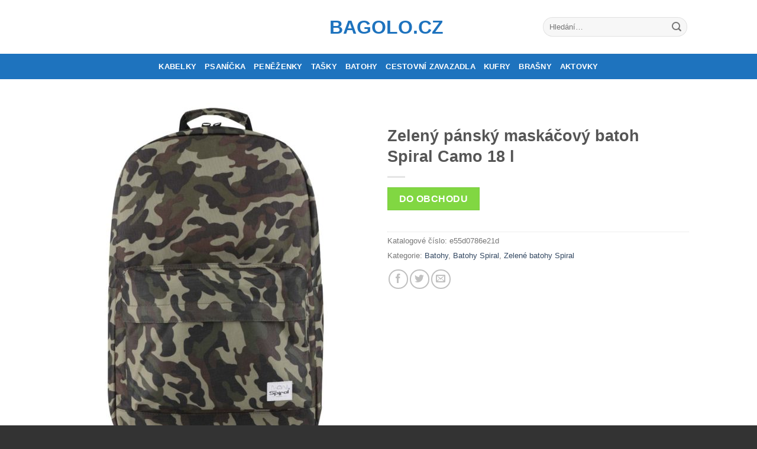

--- FILE ---
content_type: text/html; charset=UTF-8
request_url: https://www.bagolo.cz/p/zeleny-pansky-maskacovy-batoh-spiral-camo-18-l/
body_size: 14969
content:
<!DOCTYPE html>
<!--[if IE 9 ]> <html lang="cs" class="ie9 loading-site no-js bg-fill"> <![endif]-->
<!--[if IE 8 ]> <html lang="cs" class="ie8 loading-site no-js bg-fill"> <![endif]-->
<!--[if (gte IE 9)|!(IE)]><!--><html lang="cs" class="loading-site no-js bg-fill"> <!--<![endif]-->
<head>
	<meta charset="UTF-8" />
	<meta name="viewport" content="width=device-width, initial-scale=1.0, maximum-scale=1.0, user-scalable=no" />

	<link rel="profile" href="https://gmpg.org/xfn/11" />
	<link rel="pingback" href="https://www.bagolo.cz/xmlrpc.php" />

	<script>(function(html){html.className = html.className.replace(/\bno-js\b/,'js')})(document.documentElement);</script>
<meta name='robots' content='index, follow, max-image-preview:large, max-snippet:-1, max-video-preview:-1' />

	<!-- This site is optimized with the Yoast SEO plugin v19.9 - https://yoast.com/wordpress/plugins/seo/ -->
	<title>Zelený pánský maskáčový batoh Spiral Camo 18 l | Bagolo.cz</title>
	<link rel="canonical" href="https://www.bagolo.cz/p/zeleny-pansky-maskacovy-batoh-spiral-camo-18-l/" />
	<meta property="og:locale" content="cs_CZ" />
	<meta property="og:type" content="article" />
	<meta property="og:title" content="Zelený pánský maskáčový batoh Spiral Camo 18 l | Bagolo.cz" />
	<meta property="og:description" content="Zelený pánský maskáčový batoh Spiral Camo 18 l Také už máte dost nudných, fádních a šíleně jednoduchých věcí bez duše? Nápad k nezaplacení dostala skupinka mladých lidí a povznesla styl batohů na vyšší úroveň. Barva: zelená Vzor: maskáčový Zapínání: zip Úložný prostor: jedna hlavní kapsa s přihrádkou na notebook plus malá vnitřní kapsa na zip [...]" />
	<meta property="og:url" content="https://www.bagolo.cz/p/zeleny-pansky-maskacovy-batoh-spiral-camo-18-l/" />
	<meta property="og:site_name" content="Bagolo.cz" />
	<meta property="og:image" content="https://www.bagolo.cz/wp-content/uploads/2017/01/Zelený-pánský-maskáčový-batoh-Spiral-Camo-18-l.jpeg" />
	<meta property="og:image:width" content="954" />
	<meta property="og:image:height" content="1281" />
	<meta property="og:image:type" content="image/jpeg" />
	<meta name="twitter:card" content="summary_large_image" />
	<meta name="twitter:label1" content="Odhadovaná doba čtení" />
	<meta name="twitter:data1" content="1 minuta" />
	<script type="application/ld+json" class="yoast-schema-graph">{"@context":"https://schema.org","@graph":[{"@type":"WebPage","@id":"https://www.bagolo.cz/p/zeleny-pansky-maskacovy-batoh-spiral-camo-18-l/","url":"https://www.bagolo.cz/p/zeleny-pansky-maskacovy-batoh-spiral-camo-18-l/","name":"Zelený pánský maskáčový batoh Spiral Camo 18 l | Bagolo.cz","isPartOf":{"@id":"https://www.bagolo.cz/#website"},"primaryImageOfPage":{"@id":"https://www.bagolo.cz/p/zeleny-pansky-maskacovy-batoh-spiral-camo-18-l/#primaryimage"},"image":{"@id":"https://www.bagolo.cz/p/zeleny-pansky-maskacovy-batoh-spiral-camo-18-l/#primaryimage"},"thumbnailUrl":"https://www.bagolo.cz/wp-content/uploads/2017/01/Zelený-pánský-maskáčový-batoh-Spiral-Camo-18-l.jpeg","datePublished":"2017-01-19T21:28:48+00:00","dateModified":"2017-01-19T21:28:48+00:00","breadcrumb":{"@id":"https://www.bagolo.cz/p/zeleny-pansky-maskacovy-batoh-spiral-camo-18-l/#breadcrumb"},"inLanguage":"cs","potentialAction":[{"@type":"ReadAction","target":["https://www.bagolo.cz/p/zeleny-pansky-maskacovy-batoh-spiral-camo-18-l/"]}]},{"@type":"ImageObject","inLanguage":"cs","@id":"https://www.bagolo.cz/p/zeleny-pansky-maskacovy-batoh-spiral-camo-18-l/#primaryimage","url":"https://www.bagolo.cz/wp-content/uploads/2017/01/Zelený-pánský-maskáčový-batoh-Spiral-Camo-18-l.jpeg","contentUrl":"https://www.bagolo.cz/wp-content/uploads/2017/01/Zelený-pánský-maskáčový-batoh-Spiral-Camo-18-l.jpeg","width":954,"height":1281,"caption":"Zelený pánský maskáčový batoh Spiral Camo 18 l"},{"@type":"BreadcrumbList","@id":"https://www.bagolo.cz/p/zeleny-pansky-maskacovy-batoh-spiral-camo-18-l/#breadcrumb","itemListElement":[{"@type":"ListItem","position":1,"name":"Domů","item":"https://www.bagolo.cz/"},{"@type":"ListItem","position":2,"name":"Obchod","item":"https://www.bagolo.cz/"},{"@type":"ListItem","position":3,"name":"Zelený pánský maskáčový batoh Spiral Camo 18 l"}]},{"@type":"WebSite","@id":"https://www.bagolo.cz/#website","url":"https://www.bagolo.cz/","name":"Bagolo.cz","description":"Módní příruční a cestovní zavazadla","potentialAction":[{"@type":"SearchAction","target":{"@type":"EntryPoint","urlTemplate":"https://www.bagolo.cz/?s={search_term_string}"},"query-input":"required name=search_term_string"}],"inLanguage":"cs"}]}</script>
	<!-- / Yoast SEO plugin. -->


<link rel="alternate" type="application/rss+xml" title="Bagolo.cz &raquo; RSS zdroj" href="https://www.bagolo.cz/feed/" />
<link rel="alternate" type="application/rss+xml" title="Bagolo.cz &raquo; RSS komentářů" href="https://www.bagolo.cz/comments/feed/" />
<script type="text/javascript">
window._wpemojiSettings = {"baseUrl":"https:\/\/s.w.org\/images\/core\/emoji\/14.0.0\/72x72\/","ext":".png","svgUrl":"https:\/\/s.w.org\/images\/core\/emoji\/14.0.0\/svg\/","svgExt":".svg","source":{"concatemoji":"https:\/\/www.bagolo.cz\/wp-includes\/js\/wp-emoji-release.min.js?ver=d4874c29dca1c61ada68779d7b592259"}};
/*! This file is auto-generated */
!function(e,a,t){var n,r,o,i=a.createElement("canvas"),p=i.getContext&&i.getContext("2d");function s(e,t){var a=String.fromCharCode,e=(p.clearRect(0,0,i.width,i.height),p.fillText(a.apply(this,e),0,0),i.toDataURL());return p.clearRect(0,0,i.width,i.height),p.fillText(a.apply(this,t),0,0),e===i.toDataURL()}function c(e){var t=a.createElement("script");t.src=e,t.defer=t.type="text/javascript",a.getElementsByTagName("head")[0].appendChild(t)}for(o=Array("flag","emoji"),t.supports={everything:!0,everythingExceptFlag:!0},r=0;r<o.length;r++)t.supports[o[r]]=function(e){if(p&&p.fillText)switch(p.textBaseline="top",p.font="600 32px Arial",e){case"flag":return s([127987,65039,8205,9895,65039],[127987,65039,8203,9895,65039])?!1:!s([55356,56826,55356,56819],[55356,56826,8203,55356,56819])&&!s([55356,57332,56128,56423,56128,56418,56128,56421,56128,56430,56128,56423,56128,56447],[55356,57332,8203,56128,56423,8203,56128,56418,8203,56128,56421,8203,56128,56430,8203,56128,56423,8203,56128,56447]);case"emoji":return!s([129777,127995,8205,129778,127999],[129777,127995,8203,129778,127999])}return!1}(o[r]),t.supports.everything=t.supports.everything&&t.supports[o[r]],"flag"!==o[r]&&(t.supports.everythingExceptFlag=t.supports.everythingExceptFlag&&t.supports[o[r]]);t.supports.everythingExceptFlag=t.supports.everythingExceptFlag&&!t.supports.flag,t.DOMReady=!1,t.readyCallback=function(){t.DOMReady=!0},t.supports.everything||(n=function(){t.readyCallback()},a.addEventListener?(a.addEventListener("DOMContentLoaded",n,!1),e.addEventListener("load",n,!1)):(e.attachEvent("onload",n),a.attachEvent("onreadystatechange",function(){"complete"===a.readyState&&t.readyCallback()})),(e=t.source||{}).concatemoji?c(e.concatemoji):e.wpemoji&&e.twemoji&&(c(e.twemoji),c(e.wpemoji)))}(window,document,window._wpemojiSettings);
</script>
<style type="text/css">
img.wp-smiley,
img.emoji {
	display: inline !important;
	border: none !important;
	box-shadow: none !important;
	height: 1em !important;
	width: 1em !important;
	margin: 0 0.07em !important;
	vertical-align: -0.1em !important;
	background: none !important;
	padding: 0 !important;
}
</style>
	<link rel='stylesheet' id='wp-block-library-css' href='https://www.bagolo.cz/wp-includes/css/dist/block-library/style.min.css?ver=d4874c29dca1c61ada68779d7b592259' type='text/css' media='all' />
<link rel='stylesheet' id='wc-blocks-vendors-style-css' href='https://www.bagolo.cz/wp-content/plugins/woocommerce/packages/woocommerce-blocks/build/wc-blocks-vendors-style.css?ver=8.5.2' type='text/css' media='all' />
<link rel='stylesheet' id='wc-blocks-style-css' href='https://www.bagolo.cz/wp-content/plugins/woocommerce/packages/woocommerce-blocks/build/wc-blocks-style.css?ver=8.5.2' type='text/css' media='all' />
<link rel='stylesheet' id='classic-theme-styles-css' href='https://www.bagolo.cz/wp-includes/css/classic-themes.min.css?ver=1' type='text/css' media='all' />
<style id='global-styles-inline-css' type='text/css'>
body{--wp--preset--color--black: #000000;--wp--preset--color--cyan-bluish-gray: #abb8c3;--wp--preset--color--white: #ffffff;--wp--preset--color--pale-pink: #f78da7;--wp--preset--color--vivid-red: #cf2e2e;--wp--preset--color--luminous-vivid-orange: #ff6900;--wp--preset--color--luminous-vivid-amber: #fcb900;--wp--preset--color--light-green-cyan: #7bdcb5;--wp--preset--color--vivid-green-cyan: #00d084;--wp--preset--color--pale-cyan-blue: #8ed1fc;--wp--preset--color--vivid-cyan-blue: #0693e3;--wp--preset--color--vivid-purple: #9b51e0;--wp--preset--gradient--vivid-cyan-blue-to-vivid-purple: linear-gradient(135deg,rgba(6,147,227,1) 0%,rgb(155,81,224) 100%);--wp--preset--gradient--light-green-cyan-to-vivid-green-cyan: linear-gradient(135deg,rgb(122,220,180) 0%,rgb(0,208,130) 100%);--wp--preset--gradient--luminous-vivid-amber-to-luminous-vivid-orange: linear-gradient(135deg,rgba(252,185,0,1) 0%,rgba(255,105,0,1) 100%);--wp--preset--gradient--luminous-vivid-orange-to-vivid-red: linear-gradient(135deg,rgba(255,105,0,1) 0%,rgb(207,46,46) 100%);--wp--preset--gradient--very-light-gray-to-cyan-bluish-gray: linear-gradient(135deg,rgb(238,238,238) 0%,rgb(169,184,195) 100%);--wp--preset--gradient--cool-to-warm-spectrum: linear-gradient(135deg,rgb(74,234,220) 0%,rgb(151,120,209) 20%,rgb(207,42,186) 40%,rgb(238,44,130) 60%,rgb(251,105,98) 80%,rgb(254,248,76) 100%);--wp--preset--gradient--blush-light-purple: linear-gradient(135deg,rgb(255,206,236) 0%,rgb(152,150,240) 100%);--wp--preset--gradient--blush-bordeaux: linear-gradient(135deg,rgb(254,205,165) 0%,rgb(254,45,45) 50%,rgb(107,0,62) 100%);--wp--preset--gradient--luminous-dusk: linear-gradient(135deg,rgb(255,203,112) 0%,rgb(199,81,192) 50%,rgb(65,88,208) 100%);--wp--preset--gradient--pale-ocean: linear-gradient(135deg,rgb(255,245,203) 0%,rgb(182,227,212) 50%,rgb(51,167,181) 100%);--wp--preset--gradient--electric-grass: linear-gradient(135deg,rgb(202,248,128) 0%,rgb(113,206,126) 100%);--wp--preset--gradient--midnight: linear-gradient(135deg,rgb(2,3,129) 0%,rgb(40,116,252) 100%);--wp--preset--duotone--dark-grayscale: url('#wp-duotone-dark-grayscale');--wp--preset--duotone--grayscale: url('#wp-duotone-grayscale');--wp--preset--duotone--purple-yellow: url('#wp-duotone-purple-yellow');--wp--preset--duotone--blue-red: url('#wp-duotone-blue-red');--wp--preset--duotone--midnight: url('#wp-duotone-midnight');--wp--preset--duotone--magenta-yellow: url('#wp-duotone-magenta-yellow');--wp--preset--duotone--purple-green: url('#wp-duotone-purple-green');--wp--preset--duotone--blue-orange: url('#wp-duotone-blue-orange');--wp--preset--font-size--small: 13px;--wp--preset--font-size--medium: 20px;--wp--preset--font-size--large: 36px;--wp--preset--font-size--x-large: 42px;--wp--preset--spacing--20: 0.44rem;--wp--preset--spacing--30: 0.67rem;--wp--preset--spacing--40: 1rem;--wp--preset--spacing--50: 1.5rem;--wp--preset--spacing--60: 2.25rem;--wp--preset--spacing--70: 3.38rem;--wp--preset--spacing--80: 5.06rem;}:where(.is-layout-flex){gap: 0.5em;}body .is-layout-flow > .alignleft{float: left;margin-inline-start: 0;margin-inline-end: 2em;}body .is-layout-flow > .alignright{float: right;margin-inline-start: 2em;margin-inline-end: 0;}body .is-layout-flow > .aligncenter{margin-left: auto !important;margin-right: auto !important;}body .is-layout-constrained > .alignleft{float: left;margin-inline-start: 0;margin-inline-end: 2em;}body .is-layout-constrained > .alignright{float: right;margin-inline-start: 2em;margin-inline-end: 0;}body .is-layout-constrained > .aligncenter{margin-left: auto !important;margin-right: auto !important;}body .is-layout-constrained > :where(:not(.alignleft):not(.alignright):not(.alignfull)){max-width: var(--wp--style--global--content-size);margin-left: auto !important;margin-right: auto !important;}body .is-layout-constrained > .alignwide{max-width: var(--wp--style--global--wide-size);}body .is-layout-flex{display: flex;}body .is-layout-flex{flex-wrap: wrap;align-items: center;}body .is-layout-flex > *{margin: 0;}:where(.wp-block-columns.is-layout-flex){gap: 2em;}.has-black-color{color: var(--wp--preset--color--black) !important;}.has-cyan-bluish-gray-color{color: var(--wp--preset--color--cyan-bluish-gray) !important;}.has-white-color{color: var(--wp--preset--color--white) !important;}.has-pale-pink-color{color: var(--wp--preset--color--pale-pink) !important;}.has-vivid-red-color{color: var(--wp--preset--color--vivid-red) !important;}.has-luminous-vivid-orange-color{color: var(--wp--preset--color--luminous-vivid-orange) !important;}.has-luminous-vivid-amber-color{color: var(--wp--preset--color--luminous-vivid-amber) !important;}.has-light-green-cyan-color{color: var(--wp--preset--color--light-green-cyan) !important;}.has-vivid-green-cyan-color{color: var(--wp--preset--color--vivid-green-cyan) !important;}.has-pale-cyan-blue-color{color: var(--wp--preset--color--pale-cyan-blue) !important;}.has-vivid-cyan-blue-color{color: var(--wp--preset--color--vivid-cyan-blue) !important;}.has-vivid-purple-color{color: var(--wp--preset--color--vivid-purple) !important;}.has-black-background-color{background-color: var(--wp--preset--color--black) !important;}.has-cyan-bluish-gray-background-color{background-color: var(--wp--preset--color--cyan-bluish-gray) !important;}.has-white-background-color{background-color: var(--wp--preset--color--white) !important;}.has-pale-pink-background-color{background-color: var(--wp--preset--color--pale-pink) !important;}.has-vivid-red-background-color{background-color: var(--wp--preset--color--vivid-red) !important;}.has-luminous-vivid-orange-background-color{background-color: var(--wp--preset--color--luminous-vivid-orange) !important;}.has-luminous-vivid-amber-background-color{background-color: var(--wp--preset--color--luminous-vivid-amber) !important;}.has-light-green-cyan-background-color{background-color: var(--wp--preset--color--light-green-cyan) !important;}.has-vivid-green-cyan-background-color{background-color: var(--wp--preset--color--vivid-green-cyan) !important;}.has-pale-cyan-blue-background-color{background-color: var(--wp--preset--color--pale-cyan-blue) !important;}.has-vivid-cyan-blue-background-color{background-color: var(--wp--preset--color--vivid-cyan-blue) !important;}.has-vivid-purple-background-color{background-color: var(--wp--preset--color--vivid-purple) !important;}.has-black-border-color{border-color: var(--wp--preset--color--black) !important;}.has-cyan-bluish-gray-border-color{border-color: var(--wp--preset--color--cyan-bluish-gray) !important;}.has-white-border-color{border-color: var(--wp--preset--color--white) !important;}.has-pale-pink-border-color{border-color: var(--wp--preset--color--pale-pink) !important;}.has-vivid-red-border-color{border-color: var(--wp--preset--color--vivid-red) !important;}.has-luminous-vivid-orange-border-color{border-color: var(--wp--preset--color--luminous-vivid-orange) !important;}.has-luminous-vivid-amber-border-color{border-color: var(--wp--preset--color--luminous-vivid-amber) !important;}.has-light-green-cyan-border-color{border-color: var(--wp--preset--color--light-green-cyan) !important;}.has-vivid-green-cyan-border-color{border-color: var(--wp--preset--color--vivid-green-cyan) !important;}.has-pale-cyan-blue-border-color{border-color: var(--wp--preset--color--pale-cyan-blue) !important;}.has-vivid-cyan-blue-border-color{border-color: var(--wp--preset--color--vivid-cyan-blue) !important;}.has-vivid-purple-border-color{border-color: var(--wp--preset--color--vivid-purple) !important;}.has-vivid-cyan-blue-to-vivid-purple-gradient-background{background: var(--wp--preset--gradient--vivid-cyan-blue-to-vivid-purple) !important;}.has-light-green-cyan-to-vivid-green-cyan-gradient-background{background: var(--wp--preset--gradient--light-green-cyan-to-vivid-green-cyan) !important;}.has-luminous-vivid-amber-to-luminous-vivid-orange-gradient-background{background: var(--wp--preset--gradient--luminous-vivid-amber-to-luminous-vivid-orange) !important;}.has-luminous-vivid-orange-to-vivid-red-gradient-background{background: var(--wp--preset--gradient--luminous-vivid-orange-to-vivid-red) !important;}.has-very-light-gray-to-cyan-bluish-gray-gradient-background{background: var(--wp--preset--gradient--very-light-gray-to-cyan-bluish-gray) !important;}.has-cool-to-warm-spectrum-gradient-background{background: var(--wp--preset--gradient--cool-to-warm-spectrum) !important;}.has-blush-light-purple-gradient-background{background: var(--wp--preset--gradient--blush-light-purple) !important;}.has-blush-bordeaux-gradient-background{background: var(--wp--preset--gradient--blush-bordeaux) !important;}.has-luminous-dusk-gradient-background{background: var(--wp--preset--gradient--luminous-dusk) !important;}.has-pale-ocean-gradient-background{background: var(--wp--preset--gradient--pale-ocean) !important;}.has-electric-grass-gradient-background{background: var(--wp--preset--gradient--electric-grass) !important;}.has-midnight-gradient-background{background: var(--wp--preset--gradient--midnight) !important;}.has-small-font-size{font-size: var(--wp--preset--font-size--small) !important;}.has-medium-font-size{font-size: var(--wp--preset--font-size--medium) !important;}.has-large-font-size{font-size: var(--wp--preset--font-size--large) !important;}.has-x-large-font-size{font-size: var(--wp--preset--font-size--x-large) !important;}
.wp-block-navigation a:where(:not(.wp-element-button)){color: inherit;}
:where(.wp-block-columns.is-layout-flex){gap: 2em;}
.wp-block-pullquote{font-size: 1.5em;line-height: 1.6;}
</style>
<link rel='stylesheet' id='photoswipe-css' href='https://www.bagolo.cz/wp-content/plugins/woocommerce/assets/css/photoswipe/photoswipe.min.css?ver=7.0.1' type='text/css' media='all' />
<link rel='stylesheet' id='photoswipe-default-skin-css' href='https://www.bagolo.cz/wp-content/plugins/woocommerce/assets/css/photoswipe/default-skin/default-skin.min.css?ver=7.0.1' type='text/css' media='all' />
<style id='woocommerce-inline-inline-css' type='text/css'>
.woocommerce form .form-row .required { visibility: visible; }
</style>
<link rel='stylesheet' id='flatsome-icons-css' href='https://www.bagolo.cz/wp-content/themes/flatsome/assets/css/fl-icons.css?ver=3.3' type='text/css' media='all' />
<link rel='stylesheet' id='flatsome-main-css' href='https://www.bagolo.cz/wp-content/themes/flatsome/assets/css/flatsome.css?ver=3.6.1' type='text/css' media='all' />
<link rel='stylesheet' id='flatsome-shop-css' href='https://www.bagolo.cz/wp-content/themes/flatsome/assets/css/flatsome-shop.css?ver=3.6.1' type='text/css' media='all' />
<link rel='stylesheet' id='flatsome-style-css' href='https://www.bagolo.cz/wp-content/themes/flatsome-child/style.css?ver=3.6.1' type='text/css' media='all' />
<link rel="https://api.w.org/" href="https://www.bagolo.cz/wp-json/" /><link rel="alternate" type="application/json" href="https://www.bagolo.cz/wp-json/wp/v2/product/33395" /><link rel="EditURI" type="application/rsd+xml" title="RSD" href="https://www.bagolo.cz/xmlrpc.php?rsd" />
<link rel="wlwmanifest" type="application/wlwmanifest+xml" href="https://www.bagolo.cz/wp-includes/wlwmanifest.xml" />

<link rel='shortlink' href='https://www.bagolo.cz/?p=33395' />
<link rel="alternate" type="application/json+oembed" href="https://www.bagolo.cz/wp-json/oembed/1.0/embed?url=https%3A%2F%2Fwww.bagolo.cz%2Fp%2Fzeleny-pansky-maskacovy-batoh-spiral-camo-18-l%2F" />
<link rel="alternate" type="text/xml+oembed" href="https://www.bagolo.cz/wp-json/oembed/1.0/embed?url=https%3A%2F%2Fwww.bagolo.cz%2Fp%2Fzeleny-pansky-maskacovy-batoh-spiral-camo-18-l%2F&#038;format=xml" />
<script type="text/javascript">
(function(url){
	if(/(?:Chrome\/26\.0\.1410\.63 Safari\/537\.31|WordfenceTestMonBot)/.test(navigator.userAgent)){ return; }
	var addEvent = function(evt, handler) {
		if (window.addEventListener) {
			document.addEventListener(evt, handler, false);
		} else if (window.attachEvent) {
			document.attachEvent('on' + evt, handler);
		}
	};
	var removeEvent = function(evt, handler) {
		if (window.removeEventListener) {
			document.removeEventListener(evt, handler, false);
		} else if (window.detachEvent) {
			document.detachEvent('on' + evt, handler);
		}
	};
	var evts = 'contextmenu dblclick drag dragend dragenter dragleave dragover dragstart drop keydown keypress keyup mousedown mousemove mouseout mouseover mouseup mousewheel scroll'.split(' ');
	var logHuman = function() {
		if (window.wfLogHumanRan) { return; }
		window.wfLogHumanRan = true;
		var wfscr = document.createElement('script');
		wfscr.type = 'text/javascript';
		wfscr.async = true;
		wfscr.src = url + '&r=' + Math.random();
		(document.getElementsByTagName('head')[0]||document.getElementsByTagName('body')[0]).appendChild(wfscr);
		for (var i = 0; i < evts.length; i++) {
			removeEvent(evts[i], logHuman);
		}
	};
	for (var i = 0; i < evts.length; i++) {
		addEvent(evts[i], logHuman);
	}
})('//www.bagolo.cz/?wordfence_lh=1&hid=2ADEEBEB5D25177F8D09AFA9E97D0329');
</script><style>.bg{opacity: 0; transition: opacity 1s; -webkit-transition: opacity 1s;} .bg-loaded{opacity: 1;}</style><!--[if IE]><link rel="stylesheet" type="text/css" href="https://www.bagolo.cz/wp-content/themes/flatsome/assets/css/ie-fallback.css"><script src="//cdnjs.cloudflare.com/ajax/libs/html5shiv/3.6.1/html5shiv.js"></script><script>var head = document.getElementsByTagName('head')[0],style = document.createElement('style');style.type = 'text/css';style.styleSheet.cssText = ':before,:after{content:none !important';head.appendChild(style);setTimeout(function(){head.removeChild(style);}, 0);</script><script src="https://www.bagolo.cz/wp-content/themes/flatsome/assets/libs/ie-flexibility.js"></script><![endif]-->    <script type="text/javascript">
    WebFontConfig = {
      google: { families: [ ",",","Dancing+Script:regular,default", ] }
    };
    (function() {
      var wf = document.createElement('script');
      wf.src = 'https://ajax.googleapis.com/ajax/libs/webfont/1/webfont.js';
      wf.type = 'text/javascript';
      wf.async = 'true';
      var s = document.getElementsByTagName('script')[0];
      s.parentNode.insertBefore(wf, s);
    })(); </script>
  	<noscript><style>.woocommerce-product-gallery{ opacity: 1 !important; }</style></noscript>
	<style id="custom-css" type="text/css">:root {--primary-color: #1e73be;}/* Site Width */#wrapper,#main,#main.dark{background-color: #FFF}.header-main{height: 91px}#logo img{max-height: 91px}#logo{width:166px;}.header-bottom{min-height: 43px}.header-top{min-height: 30px}.transparent .header-main{height: 30px}.transparent #logo img{max-height: 30px}.has-transparent + .page-title:first-of-type,.has-transparent + #main > .page-title,.has-transparent + #main > div > .page-title,.has-transparent + #main .page-header-wrapper:first-of-type .page-title{padding-top: 80px;}.header.show-on-scroll,.stuck .header-main{height:70px!important}.stuck #logo img{max-height: 70px!important}.search-form{ width: 60%;}.header-bg-color, .header-wrapper {background-color: rgba(255,255,255,0.9)}.header-bottom {background-color: #1e73be}.header-main .nav > li > a{line-height: 16px }.stuck .header-main .nav > li > a{line-height: 50px }.header-bottom-nav > li > a{line-height: 16px }@media (max-width: 549px) {.header-main{height: 70px}#logo img{max-height: 70px}}.nav-dropdown{font-size:100%}/* Color */.accordion-title.active, .has-icon-bg .icon .icon-inner,.logo a, .primary.is-underline, .primary.is-link, .badge-outline .badge-inner, .nav-outline > li.active> a,.nav-outline >li.active > a, .cart-icon strong,[data-color='primary'], .is-outline.primary{color: #1e73be;}/* Color !important */[data-text-color="primary"]{color: #1e73be!important;}/* Background */.scroll-to-bullets a,.featured-title, .label-new.menu-item > a:after, .nav-pagination > li > .current,.nav-pagination > li > span:hover,.nav-pagination > li > a:hover,.has-hover:hover .badge-outline .badge-inner,button[type="submit"], .button.wc-forward:not(.checkout):not(.checkout-button), .button.submit-button, .button.primary:not(.is-outline),.featured-table .title,.is-outline:hover, .has-icon:hover .icon-label,.nav-dropdown-bold .nav-column li > a:hover, .nav-dropdown.nav-dropdown-bold > li > a:hover, .nav-dropdown-bold.dark .nav-column li > a:hover, .nav-dropdown.nav-dropdown-bold.dark > li > a:hover, .is-outline:hover, .tagcloud a:hover,.grid-tools a, input[type='submit']:not(.is-form), .box-badge:hover .box-text, input.button.alt,.nav-box > li > a:hover,.nav-box > li.active > a,.nav-pills > li.active > a ,.current-dropdown .cart-icon strong, .cart-icon:hover strong, .nav-line-bottom > li > a:before, .nav-line-grow > li > a:before, .nav-line > li > a:before,.banner, .header-top, .slider-nav-circle .flickity-prev-next-button:hover svg, .slider-nav-circle .flickity-prev-next-button:hover .arrow, .primary.is-outline:hover, .button.primary:not(.is-outline), input[type='submit'].primary, input[type='submit'].primary, input[type='reset'].button, input[type='button'].primary, .badge-inner{background-color: #1e73be;}/* Border */.nav-vertical.nav-tabs > li.active > a,.scroll-to-bullets a.active,.nav-pagination > li > .current,.nav-pagination > li > span:hover,.nav-pagination > li > a:hover,.has-hover:hover .badge-outline .badge-inner,.accordion-title.active,.featured-table,.is-outline:hover, .tagcloud a:hover,blockquote, .has-border, .cart-icon strong:after,.cart-icon strong,.blockUI:before, .processing:before,.loading-spin, .slider-nav-circle .flickity-prev-next-button:hover svg, .slider-nav-circle .flickity-prev-next-button:hover .arrow, .primary.is-outline:hover{border-color: #1e73be}.nav-tabs > li.active > a{border-top-color: #1e73be}.widget_shopping_cart_content .blockUI.blockOverlay:before { border-left-color: #1e73be }.woocommerce-checkout-review-order .blockUI.blockOverlay:before { border-left-color: #1e73be }/* Fill */.slider .flickity-prev-next-button:hover svg,.slider .flickity-prev-next-button:hover .arrow{fill: #1e73be;}/* Background Color */[data-icon-label]:after, .secondary.is-underline:hover,.secondary.is-outline:hover,.icon-label,.button.secondary:not(.is-outline),.button.alt:not(.is-outline), .badge-inner.on-sale, .button.checkout, .single_add_to_cart_button{ background-color:#eba337; }/* Color */.secondary.is-underline,.secondary.is-link, .secondary.is-outline,.stars a.active, .star-rating:before, .woocommerce-page .star-rating:before,.star-rating span:before, .color-secondary{color: #eba337}/* Color !important */[data-text-color="secondary"]{color: #eba337!important;}/* Border */.secondary.is-outline:hover{border-color:#eba337}body{font-size: 100%;}@media screen and (max-width: 549px){body{font-size: 100%;}}.alt-font{font-family: "Dancing Script", sans-serif;}.alt-font{font-weight: 400!important;}.header:not(.transparent) .header-bottom-nav.nav > li > a{color: #ffffff;}[data-icon-label]:after, .button#place_order,.button.checkout,.checkout-button,.single_add_to_cart_button.button{background-color: #81d742!important }.products.has-equal-box-heights .box-image {padding-top: 125%;}.badge-inner.new-bubble{background-color: #7a9c59}.shop-page-title.featured-title .title-bg{ background-image: url(https://www.bagolo.cz/wp-content/uploads/2017/01/Zelený-pánský-maskáčový-batoh-Spiral-Camo-18-l.jpeg)!important;}@media screen and (min-width: 550px){.products .box-vertical .box-image{min-width: 247px!important;width: 247px!important;}}.footer-1{background-color: #fff}.footer-2{background-color: #777}.absolute-footer, html{background-color: #333}/* Custom CSS */.woocommerce-breadcrumb {visibility:hidden}.label-new.menu-item > a:after{content:"New";}.label-hot.menu-item > a:after{content:"Hot";}.label-sale.menu-item > a:after{content:"Sale";}.label-popular.menu-item > a:after{content:"Popular";}</style></head>

<body class="product-template-default single single-product postid-33395 theme-flatsome woocommerce woocommerce-page woocommerce-no-js full-width bg-fill lightbox nav-dropdown-has-arrow">

<a class="skip-link screen-reader-text" href="#main">Skip to content</a>

<div id="wrapper">


<header id="header" class="header has-sticky sticky-jump">
   <div class="header-wrapper">
	<div id="masthead" class="header-main show-logo-center">
      <div class="header-inner flex-row container logo-center medium-logo-center" role="navigation">

          <!-- Logo -->
          <div id="logo" class="flex-col logo">
            <!-- Header logo -->
<a href="https://www.bagolo.cz/" title="Bagolo.cz - Módní příruční a cestovní zavazadla" rel="home">
    Bagolo.cz</a>
          </div>

          <!-- Mobile Left Elements -->
          <div class="flex-col show-for-medium flex-left">
            <ul class="mobile-nav nav nav-left ">
                          </ul>
          </div>

          <!-- Left Elements -->
          <div class="flex-col hide-for-medium flex-left
            ">
            <ul class="header-nav header-nav-main nav nav-left  nav-uppercase" >
                          </ul>
          </div>

          <!-- Right Elements -->
          <div class="flex-col hide-for-medium flex-right">
            <ul class="header-nav header-nav-main nav nav-right  nav-uppercase">
              <li class="header-search-form search-form html relative has-icon">
	<div class="header-search-form-wrapper">
		<div class="searchform-wrapper ux-search-box relative form-flat is-normal"><form role="search" method="get" class="searchform" action="https://www.bagolo.cz/">
		<div class="flex-row relative">
									<div class="flex-col flex-grow">
			  <input type="search" class="search-field mb-0" name="s" value="" placeholder="Hledání&hellip;" />
		    <input type="hidden" name="post_type" value="product" />
        			</div><!-- .flex-col -->
			<div class="flex-col">
				<button type="submit" class="ux-search-submit submit-button secondary button icon mb-0">
					<i class="icon-search" ></i>				</button>
			</div><!-- .flex-col -->
		</div><!-- .flex-row -->
	 <div class="live-search-results text-left z-top"></div>
</form>
</div>	</div>
</li>            </ul>
          </div>

          <!-- Mobile Right Elements -->
          <div class="flex-col show-for-medium flex-right">
            <ul class="mobile-nav nav nav-right ">
                          </ul>
          </div>

      </div><!-- .header-inner -->
     
            <!-- Header divider -->
      <div class="container"><div class="top-divider full-width"></div></div>
      </div><!-- .header-main --><div id="wide-nav" class="header-bottom wide-nav nav-dark flex-has-center">
    <div class="flex-row container">

            
                        <div class="flex-col hide-for-medium flex-center">
                <ul class="nav header-nav header-bottom-nav nav-center  nav-uppercase">
                    <li id="menu-item-2951" class="menu-item menu-item-type-custom menu-item-object-custom  menu-item-2951"><a href="https://www.bagolo.cz/kabelky/" class="nav-top-link">Kabelky</a></li>
<li id="menu-item-2959" class="menu-item menu-item-type-custom menu-item-object-custom  menu-item-2959"><a href="https://www.bagolo.cz/psanicka/" class="nav-top-link">Psaníčka</a></li>
<li id="menu-item-2956" class="menu-item menu-item-type-custom menu-item-object-custom  menu-item-2956"><a href="https://www.bagolo.cz/penezenky/" class="nav-top-link">Peněženky</a></li>
<li id="menu-item-2952" class="menu-item menu-item-type-custom menu-item-object-custom  menu-item-2952"><a href="https://www.bagolo.cz/tasky/" class="nav-top-link">Tašky</a></li>
<li id="menu-item-2953" class="menu-item menu-item-type-custom menu-item-object-custom  menu-item-2953"><a href="https://www.bagolo.cz/batohy/" class="nav-top-link">Batohy</a></li>
<li id="menu-item-2955" class="menu-item menu-item-type-custom menu-item-object-custom  menu-item-2955"><a href="https://www.bagolo.cz/zavazadla/" class="nav-top-link">Cestovní zavazadla</a></li>
<li id="menu-item-2954" class="menu-item menu-item-type-custom menu-item-object-custom  menu-item-2954"><a href="https://www.bagolo.cz/kufry/" class="nav-top-link">Kufry</a></li>
<li id="menu-item-2957" class="menu-item menu-item-type-custom menu-item-object-custom  menu-item-2957"><a href="https://www.bagolo.cz/brasny/" class="nav-top-link">Brašny</a></li>
<li id="menu-item-2958" class="menu-item menu-item-type-custom menu-item-object-custom  menu-item-2958"><a href="https://www.bagolo.cz/aktovky/" class="nav-top-link">Aktovky</a></li>
                </ul>
            </div><!-- flex-col -->
            
            
                          <div class="flex-col show-for-medium flex-grow">
                  <ul class="nav header-bottom-nav nav-center mobile-nav  nav-uppercase">
                      <li class="header-search-form search-form html relative has-icon">
	<div class="header-search-form-wrapper">
		<div class="searchform-wrapper ux-search-box relative form-flat is-normal"><form role="search" method="get" class="searchform" action="https://www.bagolo.cz/">
		<div class="flex-row relative">
									<div class="flex-col flex-grow">
			  <input type="search" class="search-field mb-0" name="s" value="" placeholder="Hledání&hellip;" />
		    <input type="hidden" name="post_type" value="product" />
        			</div><!-- .flex-col -->
			<div class="flex-col">
				<button type="submit" class="ux-search-submit submit-button secondary button icon mb-0">
					<i class="icon-search" ></i>				</button>
			</div><!-- .flex-col -->
		</div><!-- .flex-row -->
	 <div class="live-search-results text-left z-top"></div>
</form>
</div>	</div>
</li><li class="menu-item menu-item-type-custom menu-item-object-custom  menu-item-2951"><a href="https://www.bagolo.cz/kabelky/" class="nav-top-link">Kabelky</a></li>
<li class="menu-item menu-item-type-custom menu-item-object-custom  menu-item-2959"><a href="https://www.bagolo.cz/psanicka/" class="nav-top-link">Psaníčka</a></li>
<li class="menu-item menu-item-type-custom menu-item-object-custom  menu-item-2956"><a href="https://www.bagolo.cz/penezenky/" class="nav-top-link">Peněženky</a></li>
<li class="menu-item menu-item-type-custom menu-item-object-custom  menu-item-2952"><a href="https://www.bagolo.cz/tasky/" class="nav-top-link">Tašky</a></li>
<li class="menu-item menu-item-type-custom menu-item-object-custom  menu-item-2953"><a href="https://www.bagolo.cz/batohy/" class="nav-top-link">Batohy</a></li>
<li class="menu-item menu-item-type-custom menu-item-object-custom  menu-item-2955"><a href="https://www.bagolo.cz/zavazadla/" class="nav-top-link">Cestovní zavazadla</a></li>
<li class="menu-item menu-item-type-custom menu-item-object-custom  menu-item-2954"><a href="https://www.bagolo.cz/kufry/" class="nav-top-link">Kufry</a></li>
<li class="menu-item menu-item-type-custom menu-item-object-custom  menu-item-2957"><a href="https://www.bagolo.cz/brasny/" class="nav-top-link">Brašny</a></li>
<li class="menu-item menu-item-type-custom menu-item-object-custom  menu-item-2958"><a href="https://www.bagolo.cz/aktovky/" class="nav-top-link">Aktovky</a></li>
                  </ul>
              </div>
            
    </div><!-- .flex-row -->
</div><!-- .header-bottom -->

<div class="header-bg-container fill"><div class="header-bg-image fill"></div><div class="header-bg-color fill"></div></div><!-- .header-bg-container -->   </div><!-- header-wrapper-->
</header>


<main id="main" class="">

	<div class="shop-container">
		
			<div class="container">
	<div class="woocommerce-notices-wrapper"></div></div><!-- /.container -->
<div id="product-33395" class="product type-product post-33395 status-publish first instock product_cat-nezarazene has-post-thumbnail product-type-external">
	<div class="product-container">
<div class="product-main">
<div class="row content-row mb-0">

	<div class="product-gallery large-6 col">
	
<div class="product-images relative mb-half has-hover woocommerce-product-gallery woocommerce-product-gallery--with-images woocommerce-product-gallery--columns-4 images" data-columns="4">

  <div class="badge-container is-larger absolute left top z-1">
</div>
  <div class="image-tools absolute top show-on-hover right z-3">
      </div>

  <figure class="woocommerce-product-gallery__wrapper product-gallery-slider slider slider-nav-small mb-half"
        data-flickity-options='{
                "cellAlign": "center",
                "wrapAround": true,
                "autoPlay": false,
                "prevNextButtons":true,
                "adaptiveHeight": true,
                "imagesLoaded": true,
                "lazyLoad": 1,
                "dragThreshold" : 15,
                "pageDots": false,
                "rightToLeft": false       }'>
    <div data-thumb="https://www.bagolo.cz/wp-content/uploads/2017/01/Zelený-pánský-maskáčový-batoh-Spiral-Camo-18-l-100x100.jpeg" class="woocommerce-product-gallery__image slide first"><a href="https://www.bagolo.cz/wp-content/uploads/2017/01/Zelený-pánský-maskáčový-batoh-Spiral-Camo-18-l.jpeg"><img width="510" height="685" src="https://www.bagolo.cz/wp-content/uploads/2017/01/Zelený-pánský-maskáčový-batoh-Spiral-Camo-18-l-510x685.jpeg" class="wp-post-image" alt="Zelený pánský maskáčový batoh Spiral Camo 18 l" decoding="async" loading="lazy" title="Zelený pánský maskáčový batoh Spiral Camo 18 l" data-caption="Zelený pánský maskáčový batoh Spiral Camo 18 l" data-src="https://www.bagolo.cz/wp-content/uploads/2017/01/Zelený-pánský-maskáčový-batoh-Spiral-Camo-18-l.jpeg" data-large_image="https://www.bagolo.cz/wp-content/uploads/2017/01/Zelený-pánský-maskáčový-batoh-Spiral-Camo-18-l.jpeg" data-large_image_width="954" data-large_image_height="1281" srcset="https://www.bagolo.cz/wp-content/uploads/2017/01/Zelený-pánský-maskáčový-batoh-Spiral-Camo-18-l-510x685.jpeg 510w, https://www.bagolo.cz/wp-content/uploads/2017/01/Zelený-pánský-maskáčový-batoh-Spiral-Camo-18-l-447x600.jpeg 447w, https://www.bagolo.cz/wp-content/uploads/2017/01/Zelený-pánský-maskáčový-batoh-Spiral-Camo-18-l-763x1024.jpeg 763w, https://www.bagolo.cz/wp-content/uploads/2017/01/Zelený-pánský-maskáčový-batoh-Spiral-Camo-18-l.jpeg 954w" sizes="(max-width: 510px) 100vw, 510px" /></a></div>  </figure>

  <div class="image-tools absolute bottom left z-3">
        <a href="#product-zoom" class="zoom-button button is-outline circle icon tooltip hide-for-small" title="Zoom">
      <i class="icon-expand" ></i>    </a>
   </div>
</div>

	</div>

	<div class="product-info summary col-fit col entry-summary product-summary">

		<nav class="woocommerce-breadcrumb breadcrumbs"><a href="https://www.bagolo.cz/kategorie-produktu/nezarazene/">Nezařazené</a></nav><h1 class="product-title entry-title">
	Zelený pánský maskáčový batoh Spiral Camo 18 l</h1>

	<div class="is-divider small"></div>
 
<form class="cart" action="https://www.bagolo.cz/odkaz/batohy" method="get">
	
	<button type="submit" class="single_add_to_cart_button button alt wp-element-button">Do obchodu</button>

	
	</form>

<div class="product_meta">

	
	
		<span class="sku_wrapper">Katalogové číslo: <span class="sku">e55d0786e21d</span></span>

	
	
	  Kategorie:
      <a href="https://www.bagolo.cz/batohy/batohy/" rel="tag">Batohy</a>, <a href="https://www.bagolo.cz/batohy/batohy/spiral/" rel="tag">Batohy Spiral</a>, <a href="https://www.bagolo.cz/batohy/batohy/zelena/" rel="tag">Zelené batohy</a>              <a href="https://www.bagolo.cz/znacka/spiral/" rel="tag">Spiral</a>	  

</div>

<div class="social-icons share-icons share-row relative icon-style-outline " ><a href="//www.facebook.com/sharer.php?u=https://www.bagolo.cz/p/zeleny-pansky-maskacovy-batoh-spiral-camo-18-l/" data-label="Facebook" onclick="window.open(this.href,this.title,'width=500,height=500,top=300px,left=300px');  return false;" rel="noopener noreferrer nofollow" target="_blank" class="icon button circle is-outline tooltip facebook" title="Share on Facebook"><i class="icon-facebook" ></i></a><a href="//twitter.com/share?url=https://www.bagolo.cz/p/zeleny-pansky-maskacovy-batoh-spiral-camo-18-l/" onclick="window.open(this.href,this.title,'width=500,height=500,top=300px,left=300px');  return false;" rel="noopener noreferrer nofollow" target="_blank" class="icon button circle is-outline tooltip twitter" title="Share on Twitter"><i class="icon-twitter" ></i></a><a href="mailto:enteryour@addresshere.com?subject=Zelen%C3%BD%20p%C3%A1nsk%C3%BD%20mask%C3%A1%C4%8Dov%C3%BD%20batoh%20Spiral%20Camo%2018%20l&amp;body=Check%20this%20out:%20https://www.bagolo.cz/p/zeleny-pansky-maskacovy-batoh-spiral-camo-18-l/" rel="nofollow" class="icon button circle is-outline tooltip email" title="Email to a Friend"><i class="icon-envelop" ></i></a></div>
	</div><!-- .summary -->

	<div id="product-sidebar" class="mfp-hide">
		<div class="sidebar-inner">
			<aside id="nav_menu-2" class="widget widget_nav_menu"><div class="menu-sidebar-container"><ul id="menu-sidebar-2" class="menu"><li class="menu-item menu-item-type-custom menu-item-object-custom menu-item-2951"><a href="https://www.bagolo.cz/kabelky/">Kabelky</a></li>
<li class="menu-item menu-item-type-custom menu-item-object-custom menu-item-2959"><a href="https://www.bagolo.cz/psanicka/">Psaníčka</a></li>
<li class="menu-item menu-item-type-custom menu-item-object-custom menu-item-2956"><a href="https://www.bagolo.cz/penezenky/">Peněženky</a></li>
<li class="menu-item menu-item-type-custom menu-item-object-custom menu-item-2952"><a href="https://www.bagolo.cz/tasky/">Tašky</a></li>
<li class="menu-item menu-item-type-custom menu-item-object-custom menu-item-2953"><a href="https://www.bagolo.cz/batohy/">Batohy</a></li>
<li class="menu-item menu-item-type-custom menu-item-object-custom menu-item-2955"><a href="https://www.bagolo.cz/zavazadla/">Cestovní zavazadla</a></li>
<li class="menu-item menu-item-type-custom menu-item-object-custom menu-item-2954"><a href="https://www.bagolo.cz/kufry/">Kufry</a></li>
<li class="menu-item menu-item-type-custom menu-item-object-custom menu-item-2957"><a href="https://www.bagolo.cz/brasny/">Brašny</a></li>
<li class="menu-item menu-item-type-custom menu-item-object-custom menu-item-2958"><a href="https://www.bagolo.cz/aktovky/">Aktovky</a></li>
</ul></div></aside>		</div><!-- .sidebar-inner -->
	</div>

</div><!-- .row -->
</div><!-- .product-main -->

<div class="product-footer">
	<div class="container">
		
	<div class="woocommerce-tabs container tabbed-content">
		<ul class="product-tabs  nav small-nav-collapse tabs nav nav-uppercase nav-line nav-left">
							<li class="description_tab  active">
					<a href="#tab-description">Popis</a>
				</li>
					</ul>
		<div class="tab-panels">
		
			<div class="panel entry-content active" id="tab-description">
        				
<p><strong>Zelený pánský maskáčový batoh Spiral Camo 18 l</strong></p>
<p>Také už máte dost nudných, fádních a šíleně jednoduchých věcí bez duše? Nápad k nezaplacení dostala skupinka mladých lidí a povznesla styl batohů na vyšší úroveň.  Barva:  zelená Vzor: maskáčový Zapínání:  zip Úložný prostor:  jedna hlavní kapsa s přihrádkou na notebook plus malá vnitřní kapsa na zip a malý organizér, dále pak vnější prostorná kapsa na zip Materiál:  100 % polyester Vlastnosti materiálu:  pevný, nemačkavý Rozměry: batoh &#8211; 43 x 28 x 13 cm  délka popruhu &#8211; max 75 cm Objem:  18 l Praní:  v ruce Něco, bez čeho se obejdete jen těžko:  polstrovaná záda pro stabilitu, media port</p>
			</div>

				</div><!-- .tab-panels -->
	</div><!-- .tabbed-content -->


  <div class="related related-products-wrapper product-section">

    <h3 class="product-section-title container-width product-section-title-related pt-half pb-half uppercase">
      Související produkty    </h3>

      
  
    <div class="row large-columns-4 medium-columns- small-columns-2 row-small">
  
      
        
<div class="product-small col has-hover product type-product post-24735 status-publish instock product_cat-nezarazene has-post-thumbnail product-type-external">
	<div class="col-inner">
	
<div class="badge-container absolute left top z-1">
</div>
	<div class="product-small box ">
		<div class="box-image">
			<div class="image-fade_in_back">
				<a href="https://www.bagolo.cz/odkaz/penezenky" rel="nofollow" target="_blank">
					<img width="247" height="296" src="https://www.bagolo.cz/wp-content/uploads/woocommerce-placeholder-247x296.png" class="woocommerce-placeholder wp-post-image" alt="Zástupný symbol" decoding="async" loading="lazy" />				</a>
			</div>
			<div class="image-tools is-small top right show-on-hover">
							</div>
			<div class="image-tools is-small hide-for-small bottom left show-on-hover">
							</div>
			<div class="image-tools grid-tools text-center hide-for-small bottom hover-slide-in show-on-hover">
							</div>
					</div><!-- box-image -->

		<div class="box-text box-text-products text-center grid-style-2">
			<div class="title-wrapper"><p class="name product-title"><a href="https://www.bagolo.cz/p/zelena-penezenka-s-potiskem-disaster/">Zelená peněženka s potiskem Disaster</a></p></div><div class="price-wrapper"></div>		</div><!-- box-text -->
	</div><!-- box -->
		</div><!-- .col-inner -->
</div><!-- col -->

      
        
<div class="product-small col has-hover product type-product post-24719 status-publish instock product_cat-nezarazene has-post-thumbnail product-type-external">
	<div class="col-inner">
	
<div class="badge-container absolute left top z-1">
</div>
	<div class="product-small box ">
		<div class="box-image">
			<div class="image-fade_in_back">
				<a href="https://www.bagolo.cz/odkaz/penezenky" rel="nofollow" target="_blank">
					<img width="247" height="296" src="https://www.bagolo.cz/wp-content/uploads/woocommerce-placeholder-247x296.png" class="woocommerce-placeholder wp-post-image" alt="Zástupný symbol" decoding="async" loading="lazy" />				</a>
			</div>
			<div class="image-tools is-small top right show-on-hover">
							</div>
			<div class="image-tools is-small hide-for-small bottom left show-on-hover">
							</div>
			<div class="image-tools grid-tools text-center hide-for-small bottom hover-slide-in show-on-hover">
							</div>
					</div><!-- box-image -->

		<div class="box-text box-text-products text-center grid-style-2">
			<div class="title-wrapper"><p class="name product-title"><a href="https://www.bagolo.cz/p/tmave-hneda-kozena-panska-penezenka-tommy-hilfiger/">Tmavě hnědá kožená pánská peněženka Tommy Hilfiger</a></p></div><div class="price-wrapper"></div>		</div><!-- box-text -->
	</div><!-- box -->
		</div><!-- .col-inner -->
</div><!-- col -->

      
        
<div class="product-small col has-hover product type-product post-24772 status-publish last instock product_cat-nezarazene product_tag-zoot-novinky has-post-thumbnail product-type-external">
	<div class="col-inner">
	
<div class="badge-container absolute left top z-1">
</div>
	<div class="product-small box ">
		<div class="box-image">
			<div class="image-fade_in_back">
				<a href="https://www.bagolo.cz/odkaz/penezenky" rel="nofollow" target="_blank">
					<img width="247" height="296" src="https://www.bagolo.cz/wp-content/uploads/woocommerce-placeholder-247x296.png" class="woocommerce-placeholder wp-post-image" alt="Zástupný symbol" decoding="async" loading="lazy" />				</a>
			</div>
			<div class="image-tools is-small top right show-on-hover">
							</div>
			<div class="image-tools is-small hide-for-small bottom left show-on-hover">
							</div>
			<div class="image-tools grid-tools text-center hide-for-small bottom hover-slide-in show-on-hover">
							</div>
					</div><!-- box-image -->

		<div class="box-text box-text-products text-center grid-style-2">
			<div class="title-wrapper"><p class="name product-title"><a href="https://www.bagolo.cz/p/cerna-penezenka-roxy-birdcage/">Černá peněženka Roxy Birdcage</a></p></div><div class="price-wrapper"></div>		</div><!-- box-text -->
	</div><!-- box -->
		</div><!-- .col-inner -->
</div><!-- col -->

      
        
<div class="product-small col has-hover product type-product post-24762 status-publish first instock product_cat-nezarazene product_tag-zoot-novinky has-post-thumbnail product-type-external">
	<div class="col-inner">
	
<div class="badge-container absolute left top z-1">
</div>
	<div class="product-small box ">
		<div class="box-image">
			<div class="image-fade_in_back">
				<a href="https://www.bagolo.cz/odkaz/penezenky" rel="nofollow" target="_blank">
					<img width="247" height="296" src="https://www.bagolo.cz/wp-content/uploads/woocommerce-placeholder-247x296.png" class="woocommerce-placeholder wp-post-image" alt="Zástupný symbol" decoding="async" loading="lazy" />				</a>
			</div>
			<div class="image-tools is-small top right show-on-hover">
							</div>
			<div class="image-tools is-small hide-for-small bottom left show-on-hover">
							</div>
			<div class="image-tools grid-tools text-center hide-for-small bottom hover-slide-in show-on-hover">
							</div>
					</div><!-- box-image -->

		<div class="box-text box-text-products text-center grid-style-2">
			<div class="title-wrapper"><p class="name product-title"><a href="https://www.bagolo.cz/p/tmave-hneda-kozena-panska-penezenka-tommy-hilfiger-2/">Tmavě hnědá kožená pánská peněženka Tommy Hilfiger</a></p></div><div class="price-wrapper"></div>		</div><!-- box-text -->
	</div><!-- box -->
		</div><!-- .col-inner -->
</div><!-- col -->

      
      </div>
  </div>

	</div><!-- container -->
</div><!-- product-footer -->
</div><!-- .product-container -->
</div>

		
	</div><!-- shop container -->

</main><!-- #main -->

<footer id="footer" class="footer-wrapper">

	
<!-- FOOTER 1 -->


<!-- FOOTER 2 -->



<div class="absolute-footer dark medium-text-center small-text-center">
  <div class="container clearfix">

    
    <div class="footer-primary pull-left">
            <div class="copyright-footer">
        2026 © <strong>Bagolo.cz </strong>      </div>
          </div><!-- .left -->
  </div><!-- .container -->
</div><!-- .absolute-footer -->
<a href="#top" class="back-to-top button invert plain is-outline hide-for-medium icon circle fixed bottom z-1" id="top-link"><i class="icon-angle-up" ></i></a>

</footer><!-- .footer-wrapper -->

</div><!-- #wrapper -->

<!-- Mobile Sidebar -->
<div id="main-menu" class="mobile-sidebar no-scrollbar mfp-hide">
    <div class="sidebar-menu no-scrollbar ">
        <ul class="nav nav-sidebar  nav-vertical nav-uppercase">
              <li class="header-search-form search-form html relative has-icon">
	<div class="header-search-form-wrapper">
		<div class="searchform-wrapper ux-search-box relative form-flat is-normal"><form role="search" method="get" class="searchform" action="https://www.bagolo.cz/">
		<div class="flex-row relative">
									<div class="flex-col flex-grow">
			  <input type="search" class="search-field mb-0" name="s" value="" placeholder="Hledání&hellip;" />
		    <input type="hidden" name="post_type" value="product" />
        			</div><!-- .flex-col -->
			<div class="flex-col">
				<button type="submit" class="ux-search-submit submit-button secondary button icon mb-0">
					<i class="icon-search" ></i>				</button>
			</div><!-- .flex-col -->
		</div><!-- .flex-row -->
	 <div class="live-search-results text-left z-top"></div>
</form>
</div>	</div>
</li><li class="menu-item menu-item-type-custom menu-item-object-custom menu-item-2951"><a href="https://www.bagolo.cz/kabelky/" class="nav-top-link">Kabelky</a></li>
<li class="menu-item menu-item-type-custom menu-item-object-custom menu-item-2959"><a href="https://www.bagolo.cz/psanicka/" class="nav-top-link">Psaníčka</a></li>
<li class="menu-item menu-item-type-custom menu-item-object-custom menu-item-2956"><a href="https://www.bagolo.cz/penezenky/" class="nav-top-link">Peněženky</a></li>
<li class="menu-item menu-item-type-custom menu-item-object-custom menu-item-2952"><a href="https://www.bagolo.cz/tasky/" class="nav-top-link">Tašky</a></li>
<li class="menu-item menu-item-type-custom menu-item-object-custom menu-item-2953"><a href="https://www.bagolo.cz/batohy/" class="nav-top-link">Batohy</a></li>
<li class="menu-item menu-item-type-custom menu-item-object-custom menu-item-2955"><a href="https://www.bagolo.cz/zavazadla/" class="nav-top-link">Cestovní zavazadla</a></li>
<li class="menu-item menu-item-type-custom menu-item-object-custom menu-item-2954"><a href="https://www.bagolo.cz/kufry/" class="nav-top-link">Kufry</a></li>
<li class="menu-item menu-item-type-custom menu-item-object-custom menu-item-2957"><a href="https://www.bagolo.cz/brasny/" class="nav-top-link">Brašny</a></li>
<li class="menu-item menu-item-type-custom menu-item-object-custom menu-item-2958"><a href="https://www.bagolo.cz/aktovky/" class="nav-top-link">Aktovky</a></li>
        </ul>
    </div><!-- inner -->
</div><!-- #mobile-menu -->
<script>
  (function(i,s,o,g,r,a,m){i['GoogleAnalyticsObject']=r;i[r]=i[r]||function(){
  (i[r].q=i[r].q||[]).push(arguments)},i[r].l=1*new Date();a=s.createElement(o),
  m=s.getElementsByTagName(o)[0];a.async=1;a.src=g;m.parentNode.insertBefore(a,m)
  })(window,document,'script','//www.google-analytics.com/analytics.js','ga');

  ga('create', 'UA-68452257-1', 'auto');
  ga('send', 'pageview');

</script>    <div id="login-form-popup" class="lightbox-content mfp-hide">
            

<div class="woocommerce-notices-wrapper"></div>
<div class="account-container lightbox-inner">

	
		<div class="account-login-inner">

			<h3 class="uppercase">Přihlášení</h3>

			<form class="woocommerce-form woocommerce-form-login login" method="post">

				
				<p class="woocommerce-form-row woocommerce-form-row--wide form-row form-row-wide">
					<label for="username">Uživatelské jméno nebo e-mailová adresa&nbsp;<span class="required">*</span></label>
					<input type="text" class="woocommerce-Input woocommerce-Input--text input-text" name="username" id="username" autocomplete="username" value="" />				</p>
				<p class="woocommerce-form-row woocommerce-form-row--wide form-row form-row-wide">
					<label for="password">Heslo&nbsp;<span class="required">*</span></label>
					<input class="woocommerce-Input woocommerce-Input--text input-text" type="password" name="password" id="password" autocomplete="current-password" />
				</p>

				
				<p class="form-row">
					<input type="hidden" id="woocommerce-login-nonce" name="woocommerce-login-nonce" value="ab0af359d3" /><input type="hidden" name="_wp_http_referer" value="/p/zeleny-pansky-maskacovy-batoh-spiral-camo-18-l/" />					<button type="submit" class="woocommerce-Button button" name="login" value="Přihlásit se">Přihlásit se</button>
					<label class="woocommerce-form__label woocommerce-form__label-for-checkbox inline">
						<input class="woocommerce-form__input woocommerce-form__input-checkbox" name="rememberme" type="checkbox" id="rememberme" value="forever" /> <span>Zapamatujte si mě</span>
					</label>
				</p>
				<p class="woocommerce-LostPassword lost_password">
					<a href="https://www.bagolo.cz/muj-ucet/lost-password/">Zapomněli jste heslo?</a>
				</p>

				
			</form>
		</div><!-- .login-inner -->


</div><!-- .account-login-container -->

          </div>
  <script type="application/ld+json">{"@context":"https:\/\/schema.org\/","@graph":[{"@context":"https:\/\/schema.org\/","@type":"BreadcrumbList","itemListElement":[{"@type":"ListItem","position":1,"item":{"name":"Neza\u0159azen\u00e9","@id":"https:\/\/www.bagolo.cz\/kategorie-produktu\/nezarazene\/"}},{"@type":"ListItem","position":2,"item":{"name":"Zelen\u00fd p\u00e1nsk\u00fd mask\u00e1\u010dov\u00fd batoh Spiral Camo 18 l","@id":"https:\/\/www.bagolo.cz\/p\/zeleny-pansky-maskacovy-batoh-spiral-camo-18-l\/"}}]},{"@context":"https:\/\/schema.org\/","@type":"Product","@id":"https:\/\/www.bagolo.cz\/p\/zeleny-pansky-maskacovy-batoh-spiral-camo-18-l\/#product","name":"Zelen\u00fd p\u00e1nsk\u00fd mask\u00e1\u010dov\u00fd batoh Spiral Camo 18 l","url":"https:\/\/www.bagolo.cz\/p\/zeleny-pansky-maskacovy-batoh-spiral-camo-18-l\/","description":"Zelen\u00fd p\u00e1nsk\u00fd mask\u00e1\u010dov\u00fd batoh Spiral Camo 18 l\r\n\r\nTak\u00e9 u\u017e m\u00e1te dost nudn\u00fdch, f\u00e1dn\u00edch a \u0161\u00edlen\u011b jednoduch\u00fdch v\u011bc\u00ed bez du\u0161e? N\u00e1pad k nezaplacen\u00ed dostala skupinka mlad\u00fdch lid\u00ed a povznesla styl batoh\u016f na vy\u0161\u0161\u00ed \u00farove\u0148.  Barva:  zelen\u00e1 Vzor: mask\u00e1\u010dov\u00fd Zap\u00edn\u00e1n\u00ed:  zip \u00dalo\u017en\u00fd prostor:  jedna hlavn\u00ed kapsa s p\u0159ihr\u00e1dkou na notebook plus mal\u00e1 vnit\u0159n\u00ed kapsa na zip a mal\u00fd organiz\u00e9r, d\u00e1le pak vn\u011bj\u0161\u00ed prostorn\u00e1 kapsa na zip Materi\u00e1l:  100 % polyester Vlastnosti materi\u00e1lu:  pevn\u00fd, nema\u010dkav\u00fd Rozm\u011bry: batoh - 43 x 28 x 13 cm  d\u00e9lka popruhu - max 75 cm Objem:  18 l Pran\u00ed:  v ruce N\u011bco, bez \u010deho se obejdete jen t\u011b\u017eko:  polstrovan\u00e1 z\u00e1da pro stabilitu, media port","image":"https:\/\/www.bagolo.cz\/wp-content\/uploads\/2017\/01\/Zelen\u00fd-p\u00e1nsk\u00fd-mask\u00e1\u010dov\u00fd-batoh-Spiral-Camo-18-l.jpeg","sku":"e55d0786e21d","offers":[{"@type":"Offer","price":"849.00","priceValidUntil":"2027-12-31","priceSpecification":{"price":"849.00","priceCurrency":"CZK","valueAddedTaxIncluded":"false"},"priceCurrency":"CZK","availability":"http:\/\/schema.org\/InStock","url":"https:\/\/www.bagolo.cz\/p\/zeleny-pansky-maskacovy-batoh-spiral-camo-18-l\/","seller":{"@type":"Organization","name":"Bagolo.cz","url":"https:\/\/www.bagolo.cz"}}]}]}</script>
<!-- Root element of PhotoSwipe. Must have class pswp. -->
<div class="pswp" tabindex="-1" role="dialog" aria-hidden="true">

	<!-- Background of PhotoSwipe. It's a separate element as animating opacity is faster than rgba(). -->
	<div class="pswp__bg"></div>

	<!-- Slides wrapper with overflow:hidden. -->
	<div class="pswp__scroll-wrap">

		<!-- Container that holds slides.
		PhotoSwipe keeps only 3 of them in the DOM to save memory.
		Don't modify these 3 pswp__item elements, data is added later on. -->
		<div class="pswp__container">
			<div class="pswp__item"></div>
			<div class="pswp__item"></div>
			<div class="pswp__item"></div>
		</div>

		<!-- Default (PhotoSwipeUI_Default) interface on top of sliding area. Can be changed. -->
		<div class="pswp__ui pswp__ui--hidden">

			<div class="pswp__top-bar">

				<!--  Controls are self-explanatory. Order can be changed. -->

				<div class="pswp__counter"></div>

				<button class="pswp__button pswp__button--close" aria-label="Zavřít (Esc)"></button>

				<button class="pswp__button pswp__button--zoom" aria-label="Přiblížit/Oddálit"></button>

				<div class="pswp__preloader">
					<div class="loading-spin"></div>
				</div>
			</div>

			<div class="pswp__share-modal pswp__share-modal--hidden pswp__single-tap">
				<div class="pswp__share-tooltip"></div>
			</div>

			<button class="pswp__button--arrow--left" aria-label="Předchozí (šipka doleva)"></button>

			<button class="pswp__button--arrow--right" aria-label="Další (šipka doprava)"></button>

			<div class="pswp__caption">
				<div class="pswp__caption__center"></div>
			</div>

		</div>

	</div>

</div>
	<script type="text/javascript">
		(function () {
			var c = document.body.className;
			c = c.replace(/woocommerce-no-js/, 'woocommerce-js');
			document.body.className = c;
		})();
	</script>
	<script type='text/javascript' id='zxcvbn-async-js-extra'>
/* <![CDATA[ */
var _zxcvbnSettings = {"src":"https:\/\/www.bagolo.cz\/wp-includes\/js\/zxcvbn.min.js"};
/* ]]> */
</script>
<script type='text/javascript' id='password-strength-meter-js-extra'>
/* <![CDATA[ */
var pwsL10n = {"unknown":"Nezn\u00e1m\u00e1 s\u00edla hesla","short":"P\u0159\u00edli\u0161 jednoduch\u00e9","bad":"Nedostate\u010dn\u00e9","good":"Pr\u016fm\u011brn\u00e9","strong":"Bezpe\u010dn\u00e9","mismatch":"Hesla nesouhlas\u00ed"};
/* ]]> */
</script>
<script type='text/javascript'>/* <![CDATA[ */
var wc_add_to_cart_params = {"ajax_url":"\/wp-admin\/admin-ajax.php","wc_ajax_url":"\/?wc-ajax=%%endpoint%%","i18n_view_cart":"Zobrazit ko\u0161\u00edk","cart_url":"https:\/\/www.bagolo.cz\/kosik\/","is_cart":"","cart_redirect_after_add":"no"};
var wc_single_product_params = {"i18n_required_rating_text":"Zvolte pros\u00edm hodnocen\u00ed","review_rating_required":"yes","flexslider":{"rtl":false,"animation":"slide","smoothHeight":true,"directionNav":false,"controlNav":"thumbnails","slideshow":false,"animationSpeed":500,"animationLoop":false,"allowOneSlide":false},"zoom_enabled":"","zoom_options":[],"photoswipe_enabled":"1","photoswipe_options":{"shareEl":false,"closeOnScroll":false,"history":false,"hideAnimationDuration":0,"showAnimationDuration":0},"flexslider_enabled":""};
var woocommerce_params = {"ajax_url":"\/wp-admin\/admin-ajax.php","wc_ajax_url":"\/?wc-ajax=%%endpoint%%"};
var wc_cart_fragments_params = {"ajax_url":"\/wp-admin\/admin-ajax.php","wc_ajax_url":"\/?wc-ajax=%%endpoint%%","cart_hash_key":"wc_cart_hash_b5a3ffd3463984684454e20d1c1a2bc1","fragment_name":"wc_fragments_b5a3ffd3463984684454e20d1c1a2bc1","request_timeout":"5000"};
var flatsomeVars = {"ajaxurl":"https:\/\/www.bagolo.cz\/wp-admin\/admin-ajax.php","rtl":"","sticky_height":"70","user":{"can_edit_pages":false}};
var wc_password_strength_meter_params = {"min_password_strength":"3","stop_checkout":"","i18n_password_error":"Zadejte siln\u011bj\u0161\u00ed heslo.","i18n_password_hint":"N\u00e1pov\u011bda: Zvolen\u00e9 heslo by m\u011blo m\u00edt alespo\u0148 12 znak\u016f. Bezpe\u010dn\u011bj\u0161\u00ed heslo z\u00edsk\u00e1te kombinac\u00ed velk\u00fdch a mal\u00fdch p\u00edsmen, \u010d\u00edslic a symbol\u016f jako nap\u0159. ! \" ? $ % ^ & )."};
(function(g,b,d){var c=b.head||b.getElementsByTagName("head"),D="readyState",E="onreadystatechange",F="DOMContentLoaded",G="addEventListener",H=setTimeout;function f(){$LAB.script("https://www.bagolo.cz/wp-includes/js/jquery/jquery.min.js").wait().script("https://www.bagolo.cz/wp-includes/js/jquery/jquery-migrate.min.js").wait().script("https://www.bagolo.cz/wp-content/plugins/woocommerce/assets/js/jquery-blockui/jquery.blockUI.min.js").wait().script("https://www.bagolo.cz/wp-content/plugins/woocommerce/assets/js/frontend/add-to-cart.min.js").script("https://www.bagolo.cz/wp-content/plugins/woocommerce/assets/js/photoswipe/photoswipe.min.js").wait().script("https://www.bagolo.cz/wp-content/plugins/woocommerce/assets/js/photoswipe/photoswipe-ui-default.min.js").script("https://www.bagolo.cz/wp-content/plugins/woocommerce/assets/js/frontend/single-product.min.js").script("https://www.bagolo.cz/wp-content/plugins/woocommerce/assets/js/js-cookie/js.cookie.min.js").wait().script("https://www.bagolo.cz/wp-content/plugins/woocommerce/assets/js/frontend/woocommerce.min.js").script("https://www.bagolo.cz/wp-content/plugins/woocommerce/assets/js/frontend/cart-fragments.min.js").script("https://www.bagolo.cz/wp-content/themes/flatsome/inc/extensions/flatsome-live-search/flatsome-live-search.js").script("https://www.bagolo.cz/wp-includes/js/hoverIntent.min.js").wait().script("https://www.bagolo.cz/wp-content/themes/flatsome/assets/js/flatsome.js").wait().script("https://www.bagolo.cz/wp-content/themes/flatsome/assets/js/woocommerce.js").script("https://www.bagolo.cz/wp-includes/js/zxcvbn-async.min.js").wait().script("https://www.bagolo.cz/wp-includes/js/dist/vendor/regenerator-runtime.min.js").wait().script("https://www.bagolo.cz/wp-includes/js/dist/vendor/wp-polyfill.min.js").wait().script("https://www.bagolo.cz/wp-includes/js/dist/hooks.min.js").wait().script("https://www.bagolo.cz/wp-includes/js/dist/i18n.min.js").wait().script("https://www.bagolo.cz/wp-admin/js/password-strength-meter.min.js").wait().script("https://www.bagolo.cz/wp-content/plugins/woocommerce/assets/js/frontend/password-strength-meter.min.js");}H(function(){if("item"in c){if(!c[0]){H(arguments.callee,25);return}c=c[0]}var a=b.createElement("script"),e=false;a.onload=a[E]=function(){if((a[D]&&a[D]!=="complete"&&a[D]!=="loaded")||e){return false}a.onload=a[E]=null;e=true;f()};a.src="https://www.bagolo.cz/wp-content/plugins/wp-deferred-javascripts/assets/js/lab.min.js?ver=2.0.3";c.insertBefore(a,c.firstChild)},0);if(b[D]==null&&b[G]){b[D]="loading";b[G](F,d=function(){b.removeEventListener(F,d,false);b[D]="complete"},false)}})(this,document);
/* ]]> */</script>
</body>
</html>
